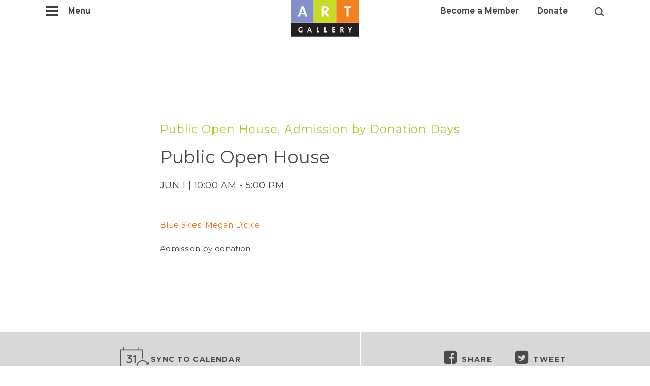

--- FILE ---
content_type: text/html; charset=UTF-8
request_url: https://aggv.ca/events/public-open-house/
body_size: 16328
content:
<!DOCTYPE html>
<html>
    <head>
        <title>Public Open House | Art Gallery of Greater Victoria</title>
        <meta charset="UTF-8">
        <meta name="viewport" content="width=device-width, initial-scale=1.0">
        <link rel="shortcut icon" type="image/x-icon" href="/wp-content/themes/art/favicon_0.ico">
        <meta name='robots' content='index, follow, max-image-preview:large, max-snippet:-1, max-video-preview:-1' />

            <script data-no-defer="1" data-ezscrex="false" data-cfasync="false" data-pagespeed-no-defer data-cookieconsent="ignore">
                var ctPublicFunctions = {"_ajax_nonce":"7a34fdddcc","_rest_nonce":"b3fa81e10a","_ajax_url":"\/wp-admin\/admin-ajax.php","_rest_url":"https:\/\/aggv.ca\/wp-json\/","data__cookies_type":"none","data__ajax_type":"admin_ajax","data__bot_detector_enabled":1,"data__frontend_data_log_enabled":1,"cookiePrefix":"","wprocket_detected":false,"host_url":"aggv.ca","text__ee_click_to_select":"Click to select the whole data","text__ee_original_email":"The complete one is","text__ee_got_it":"Got it","text__ee_blocked":"Blocked","text__ee_cannot_connect":"Cannot connect","text__ee_cannot_decode":"Can not decode email. Unknown reason","text__ee_email_decoder":"CleanTalk email decoder","text__ee_wait_for_decoding":"The magic is on the way!","text__ee_decoding_process":"Please wait a few seconds while we decode the contact data."}
            </script>
        
            <script data-no-defer="1" data-ezscrex="false" data-cfasync="false" data-pagespeed-no-defer data-cookieconsent="ignore">
                var ctPublic = {"_ajax_nonce":"7a34fdddcc","settings__forms__check_internal":0,"settings__forms__check_external":0,"settings__forms__force_protection":0,"settings__forms__search_test":1,"settings__forms__wc_add_to_cart":0,"settings__data__bot_detector_enabled":1,"settings__sfw__anti_crawler":0,"blog_home":"https:\/\/aggv.ca\/","pixel__setting":"3","pixel__enabled":false,"pixel__url":"https:\/\/moderate9-v4.cleantalk.org\/pixel\/2a1efedeead55afecf1bc4272cd58adb.gif","data__email_check_before_post":1,"data__email_check_exist_post":0,"data__cookies_type":"none","data__key_is_ok":false,"data__visible_fields_required":true,"wl_brandname":"Anti-Spam by CleanTalk","wl_brandname_short":"CleanTalk","ct_checkjs_key":1259225980,"emailEncoderPassKey":"82e9119fc8daafe3035bcc45df793bca","bot_detector_forms_excluded":"W10=","advancedCacheExists":false,"varnishCacheExists":false,"wc_ajax_add_to_cart":false}
            </script>
        
	<!-- This site is optimized with the Yoast SEO plugin v26.7 - https://yoast.com/wordpress/plugins/seo/ -->
	<link rel="canonical" href="https://aggv.ca/events/public-open-house/" />
	<meta property="og:locale" content="en_US" />
	<meta property="og:type" content="article" />
	<meta property="og:title" content="Public Open House - Art Gallery of Greater Victoria" />
	<meta property="og:description" content="Blue Skies: Megan Dickie Admission by donation" />
	<meta property="og:url" content="https://aggv.ca/events/public-open-house/" />
	<meta property="og:site_name" content="Art Gallery of Greater Victoria" />
	<meta property="article:modified_time" content="2019-05-27T16:15:11+00:00" />
	<meta name="twitter:card" content="summary_large_image" />
	<script type="application/ld+json" class="yoast-schema-graph">{"@context":"https://schema.org","@graph":[{"@type":"WebPage","@id":"https://aggv.ca/events/public-open-house/","url":"https://aggv.ca/events/public-open-house/","name":"Public Open House - Art Gallery of Greater Victoria","isPartOf":{"@id":"https://aggv.ca/#website"},"datePublished":"2019-04-25T17:41:06+00:00","dateModified":"2019-05-27T16:15:11+00:00","breadcrumb":{"@id":"https://aggv.ca/events/public-open-house/#breadcrumb"},"inLanguage":"en-US","potentialAction":[{"@type":"ReadAction","target":["https://aggv.ca/events/public-open-house/"]}]},{"@type":"BreadcrumbList","@id":"https://aggv.ca/events/public-open-house/#breadcrumb","itemListElement":[{"@type":"ListItem","position":1,"name":"Home","item":"https://aggv.ca/"},{"@type":"ListItem","position":2,"name":"Public Open House"}]},{"@type":"WebSite","@id":"https://aggv.ca/#website","url":"https://aggv.ca/","name":"Art Gallery of Greater Victoria","description":"Add art to your life.","potentialAction":[{"@type":"SearchAction","target":{"@type":"EntryPoint","urlTemplate":"https://aggv.ca/?s={search_term_string}"},"query-input":{"@type":"PropertyValueSpecification","valueRequired":true,"valueName":"search_term_string"}}],"inLanguage":"en-US"}]}</script>
	<!-- / Yoast SEO plugin. -->


<link rel='dns-prefetch' href='//fd.cleantalk.org' />
<link rel='dns-prefetch' href='//maps.google.com' />
<link rel='dns-prefetch' href='//fonts.googleapis.com' />
<link rel="alternate" title="oEmbed (JSON)" type="application/json+oembed" href="https://aggv.ca/wp-json/oembed/1.0/embed?url=https%3A%2F%2Faggv.ca%2Fevents%2Fpublic-open-house%2F" />
<link rel="alternate" title="oEmbed (XML)" type="text/xml+oembed" href="https://aggv.ca/wp-json/oembed/1.0/embed?url=https%3A%2F%2Faggv.ca%2Fevents%2Fpublic-open-house%2F&#038;format=xml" />
<style id='wp-img-auto-sizes-contain-inline-css' type='text/css'>
img:is([sizes=auto i],[sizes^="auto," i]){contain-intrinsic-size:3000px 1500px}
/*# sourceURL=wp-img-auto-sizes-contain-inline-css */
</style>
<link rel='stylesheet' id='sbi_styles-css' href='https://aggv.ca/wp-content/plugins/instagram-feed-pro/css/sbi-styles.min.css?ver=6.9.0' type='text/css' media='all' />
<style id='wp-emoji-styles-inline-css' type='text/css'>

	img.wp-smiley, img.emoji {
		display: inline !important;
		border: none !important;
		box-shadow: none !important;
		height: 1em !important;
		width: 1em !important;
		margin: 0 0.07em !important;
		vertical-align: -0.1em !important;
		background: none !important;
		padding: 0 !important;
	}
/*# sourceURL=wp-emoji-styles-inline-css */
</style>
<style id='wp-block-library-inline-css' type='text/css'>
:root{--wp-block-synced-color:#7a00df;--wp-block-synced-color--rgb:122,0,223;--wp-bound-block-color:var(--wp-block-synced-color);--wp-editor-canvas-background:#ddd;--wp-admin-theme-color:#007cba;--wp-admin-theme-color--rgb:0,124,186;--wp-admin-theme-color-darker-10:#006ba1;--wp-admin-theme-color-darker-10--rgb:0,107,160.5;--wp-admin-theme-color-darker-20:#005a87;--wp-admin-theme-color-darker-20--rgb:0,90,135;--wp-admin-border-width-focus:2px}@media (min-resolution:192dpi){:root{--wp-admin-border-width-focus:1.5px}}.wp-element-button{cursor:pointer}:root .has-very-light-gray-background-color{background-color:#eee}:root .has-very-dark-gray-background-color{background-color:#313131}:root .has-very-light-gray-color{color:#eee}:root .has-very-dark-gray-color{color:#313131}:root .has-vivid-green-cyan-to-vivid-cyan-blue-gradient-background{background:linear-gradient(135deg,#00d084,#0693e3)}:root .has-purple-crush-gradient-background{background:linear-gradient(135deg,#34e2e4,#4721fb 50%,#ab1dfe)}:root .has-hazy-dawn-gradient-background{background:linear-gradient(135deg,#faaca8,#dad0ec)}:root .has-subdued-olive-gradient-background{background:linear-gradient(135deg,#fafae1,#67a671)}:root .has-atomic-cream-gradient-background{background:linear-gradient(135deg,#fdd79a,#004a59)}:root .has-nightshade-gradient-background{background:linear-gradient(135deg,#330968,#31cdcf)}:root .has-midnight-gradient-background{background:linear-gradient(135deg,#020381,#2874fc)}:root{--wp--preset--font-size--normal:16px;--wp--preset--font-size--huge:42px}.has-regular-font-size{font-size:1em}.has-larger-font-size{font-size:2.625em}.has-normal-font-size{font-size:var(--wp--preset--font-size--normal)}.has-huge-font-size{font-size:var(--wp--preset--font-size--huge)}.has-text-align-center{text-align:center}.has-text-align-left{text-align:left}.has-text-align-right{text-align:right}.has-fit-text{white-space:nowrap!important}#end-resizable-editor-section{display:none}.aligncenter{clear:both}.items-justified-left{justify-content:flex-start}.items-justified-center{justify-content:center}.items-justified-right{justify-content:flex-end}.items-justified-space-between{justify-content:space-between}.screen-reader-text{border:0;clip-path:inset(50%);height:1px;margin:-1px;overflow:hidden;padding:0;position:absolute;width:1px;word-wrap:normal!important}.screen-reader-text:focus{background-color:#ddd;clip-path:none;color:#444;display:block;font-size:1em;height:auto;left:5px;line-height:normal;padding:15px 23px 14px;text-decoration:none;top:5px;width:auto;z-index:100000}html :where(.has-border-color){border-style:solid}html :where([style*=border-top-color]){border-top-style:solid}html :where([style*=border-right-color]){border-right-style:solid}html :where([style*=border-bottom-color]){border-bottom-style:solid}html :where([style*=border-left-color]){border-left-style:solid}html :where([style*=border-width]){border-style:solid}html :where([style*=border-top-width]){border-top-style:solid}html :where([style*=border-right-width]){border-right-style:solid}html :where([style*=border-bottom-width]){border-bottom-style:solid}html :where([style*=border-left-width]){border-left-style:solid}html :where(img[class*=wp-image-]){height:auto;max-width:100%}:where(figure){margin:0 0 1em}html :where(.is-position-sticky){--wp-admin--admin-bar--position-offset:var(--wp-admin--admin-bar--height,0px)}@media screen and (max-width:600px){html :where(.is-position-sticky){--wp-admin--admin-bar--position-offset:0px}}

/*# sourceURL=wp-block-library-inline-css */
</style><style id='global-styles-inline-css' type='text/css'>
:root{--wp--preset--aspect-ratio--square: 1;--wp--preset--aspect-ratio--4-3: 4/3;--wp--preset--aspect-ratio--3-4: 3/4;--wp--preset--aspect-ratio--3-2: 3/2;--wp--preset--aspect-ratio--2-3: 2/3;--wp--preset--aspect-ratio--16-9: 16/9;--wp--preset--aspect-ratio--9-16: 9/16;--wp--preset--color--black: #000000;--wp--preset--color--cyan-bluish-gray: #abb8c3;--wp--preset--color--white: #ffffff;--wp--preset--color--pale-pink: #f78da7;--wp--preset--color--vivid-red: #cf2e2e;--wp--preset--color--luminous-vivid-orange: #ff6900;--wp--preset--color--luminous-vivid-amber: #fcb900;--wp--preset--color--light-green-cyan: #7bdcb5;--wp--preset--color--vivid-green-cyan: #00d084;--wp--preset--color--pale-cyan-blue: #8ed1fc;--wp--preset--color--vivid-cyan-blue: #0693e3;--wp--preset--color--vivid-purple: #9b51e0;--wp--preset--gradient--vivid-cyan-blue-to-vivid-purple: linear-gradient(135deg,rgb(6,147,227) 0%,rgb(155,81,224) 100%);--wp--preset--gradient--light-green-cyan-to-vivid-green-cyan: linear-gradient(135deg,rgb(122,220,180) 0%,rgb(0,208,130) 100%);--wp--preset--gradient--luminous-vivid-amber-to-luminous-vivid-orange: linear-gradient(135deg,rgb(252,185,0) 0%,rgb(255,105,0) 100%);--wp--preset--gradient--luminous-vivid-orange-to-vivid-red: linear-gradient(135deg,rgb(255,105,0) 0%,rgb(207,46,46) 100%);--wp--preset--gradient--very-light-gray-to-cyan-bluish-gray: linear-gradient(135deg,rgb(238,238,238) 0%,rgb(169,184,195) 100%);--wp--preset--gradient--cool-to-warm-spectrum: linear-gradient(135deg,rgb(74,234,220) 0%,rgb(151,120,209) 20%,rgb(207,42,186) 40%,rgb(238,44,130) 60%,rgb(251,105,98) 80%,rgb(254,248,76) 100%);--wp--preset--gradient--blush-light-purple: linear-gradient(135deg,rgb(255,206,236) 0%,rgb(152,150,240) 100%);--wp--preset--gradient--blush-bordeaux: linear-gradient(135deg,rgb(254,205,165) 0%,rgb(254,45,45) 50%,rgb(107,0,62) 100%);--wp--preset--gradient--luminous-dusk: linear-gradient(135deg,rgb(255,203,112) 0%,rgb(199,81,192) 50%,rgb(65,88,208) 100%);--wp--preset--gradient--pale-ocean: linear-gradient(135deg,rgb(255,245,203) 0%,rgb(182,227,212) 50%,rgb(51,167,181) 100%);--wp--preset--gradient--electric-grass: linear-gradient(135deg,rgb(202,248,128) 0%,rgb(113,206,126) 100%);--wp--preset--gradient--midnight: linear-gradient(135deg,rgb(2,3,129) 0%,rgb(40,116,252) 100%);--wp--preset--font-size--small: 13px;--wp--preset--font-size--medium: 20px;--wp--preset--font-size--large: 36px;--wp--preset--font-size--x-large: 42px;--wp--preset--spacing--20: 0.44rem;--wp--preset--spacing--30: 0.67rem;--wp--preset--spacing--40: 1rem;--wp--preset--spacing--50: 1.5rem;--wp--preset--spacing--60: 2.25rem;--wp--preset--spacing--70: 3.38rem;--wp--preset--spacing--80: 5.06rem;--wp--preset--shadow--natural: 6px 6px 9px rgba(0, 0, 0, 0.2);--wp--preset--shadow--deep: 12px 12px 50px rgba(0, 0, 0, 0.4);--wp--preset--shadow--sharp: 6px 6px 0px rgba(0, 0, 0, 0.2);--wp--preset--shadow--outlined: 6px 6px 0px -3px rgb(255, 255, 255), 6px 6px rgb(0, 0, 0);--wp--preset--shadow--crisp: 6px 6px 0px rgb(0, 0, 0);}:where(.is-layout-flex){gap: 0.5em;}:where(.is-layout-grid){gap: 0.5em;}body .is-layout-flex{display: flex;}.is-layout-flex{flex-wrap: wrap;align-items: center;}.is-layout-flex > :is(*, div){margin: 0;}body .is-layout-grid{display: grid;}.is-layout-grid > :is(*, div){margin: 0;}:where(.wp-block-columns.is-layout-flex){gap: 2em;}:where(.wp-block-columns.is-layout-grid){gap: 2em;}:where(.wp-block-post-template.is-layout-flex){gap: 1.25em;}:where(.wp-block-post-template.is-layout-grid){gap: 1.25em;}.has-black-color{color: var(--wp--preset--color--black) !important;}.has-cyan-bluish-gray-color{color: var(--wp--preset--color--cyan-bluish-gray) !important;}.has-white-color{color: var(--wp--preset--color--white) !important;}.has-pale-pink-color{color: var(--wp--preset--color--pale-pink) !important;}.has-vivid-red-color{color: var(--wp--preset--color--vivid-red) !important;}.has-luminous-vivid-orange-color{color: var(--wp--preset--color--luminous-vivid-orange) !important;}.has-luminous-vivid-amber-color{color: var(--wp--preset--color--luminous-vivid-amber) !important;}.has-light-green-cyan-color{color: var(--wp--preset--color--light-green-cyan) !important;}.has-vivid-green-cyan-color{color: var(--wp--preset--color--vivid-green-cyan) !important;}.has-pale-cyan-blue-color{color: var(--wp--preset--color--pale-cyan-blue) !important;}.has-vivid-cyan-blue-color{color: var(--wp--preset--color--vivid-cyan-blue) !important;}.has-vivid-purple-color{color: var(--wp--preset--color--vivid-purple) !important;}.has-black-background-color{background-color: var(--wp--preset--color--black) !important;}.has-cyan-bluish-gray-background-color{background-color: var(--wp--preset--color--cyan-bluish-gray) !important;}.has-white-background-color{background-color: var(--wp--preset--color--white) !important;}.has-pale-pink-background-color{background-color: var(--wp--preset--color--pale-pink) !important;}.has-vivid-red-background-color{background-color: var(--wp--preset--color--vivid-red) !important;}.has-luminous-vivid-orange-background-color{background-color: var(--wp--preset--color--luminous-vivid-orange) !important;}.has-luminous-vivid-amber-background-color{background-color: var(--wp--preset--color--luminous-vivid-amber) !important;}.has-light-green-cyan-background-color{background-color: var(--wp--preset--color--light-green-cyan) !important;}.has-vivid-green-cyan-background-color{background-color: var(--wp--preset--color--vivid-green-cyan) !important;}.has-pale-cyan-blue-background-color{background-color: var(--wp--preset--color--pale-cyan-blue) !important;}.has-vivid-cyan-blue-background-color{background-color: var(--wp--preset--color--vivid-cyan-blue) !important;}.has-vivid-purple-background-color{background-color: var(--wp--preset--color--vivid-purple) !important;}.has-black-border-color{border-color: var(--wp--preset--color--black) !important;}.has-cyan-bluish-gray-border-color{border-color: var(--wp--preset--color--cyan-bluish-gray) !important;}.has-white-border-color{border-color: var(--wp--preset--color--white) !important;}.has-pale-pink-border-color{border-color: var(--wp--preset--color--pale-pink) !important;}.has-vivid-red-border-color{border-color: var(--wp--preset--color--vivid-red) !important;}.has-luminous-vivid-orange-border-color{border-color: var(--wp--preset--color--luminous-vivid-orange) !important;}.has-luminous-vivid-amber-border-color{border-color: var(--wp--preset--color--luminous-vivid-amber) !important;}.has-light-green-cyan-border-color{border-color: var(--wp--preset--color--light-green-cyan) !important;}.has-vivid-green-cyan-border-color{border-color: var(--wp--preset--color--vivid-green-cyan) !important;}.has-pale-cyan-blue-border-color{border-color: var(--wp--preset--color--pale-cyan-blue) !important;}.has-vivid-cyan-blue-border-color{border-color: var(--wp--preset--color--vivid-cyan-blue) !important;}.has-vivid-purple-border-color{border-color: var(--wp--preset--color--vivid-purple) !important;}.has-vivid-cyan-blue-to-vivid-purple-gradient-background{background: var(--wp--preset--gradient--vivid-cyan-blue-to-vivid-purple) !important;}.has-light-green-cyan-to-vivid-green-cyan-gradient-background{background: var(--wp--preset--gradient--light-green-cyan-to-vivid-green-cyan) !important;}.has-luminous-vivid-amber-to-luminous-vivid-orange-gradient-background{background: var(--wp--preset--gradient--luminous-vivid-amber-to-luminous-vivid-orange) !important;}.has-luminous-vivid-orange-to-vivid-red-gradient-background{background: var(--wp--preset--gradient--luminous-vivid-orange-to-vivid-red) !important;}.has-very-light-gray-to-cyan-bluish-gray-gradient-background{background: var(--wp--preset--gradient--very-light-gray-to-cyan-bluish-gray) !important;}.has-cool-to-warm-spectrum-gradient-background{background: var(--wp--preset--gradient--cool-to-warm-spectrum) !important;}.has-blush-light-purple-gradient-background{background: var(--wp--preset--gradient--blush-light-purple) !important;}.has-blush-bordeaux-gradient-background{background: var(--wp--preset--gradient--blush-bordeaux) !important;}.has-luminous-dusk-gradient-background{background: var(--wp--preset--gradient--luminous-dusk) !important;}.has-pale-ocean-gradient-background{background: var(--wp--preset--gradient--pale-ocean) !important;}.has-electric-grass-gradient-background{background: var(--wp--preset--gradient--electric-grass) !important;}.has-midnight-gradient-background{background: var(--wp--preset--gradient--midnight) !important;}.has-small-font-size{font-size: var(--wp--preset--font-size--small) !important;}.has-medium-font-size{font-size: var(--wp--preset--font-size--medium) !important;}.has-large-font-size{font-size: var(--wp--preset--font-size--large) !important;}.has-x-large-font-size{font-size: var(--wp--preset--font-size--x-large) !important;}
/*# sourceURL=global-styles-inline-css */
</style>

<style id='classic-theme-styles-inline-css' type='text/css'>
/*! This file is auto-generated */
.wp-block-button__link{color:#fff;background-color:#32373c;border-radius:9999px;box-shadow:none;text-decoration:none;padding:calc(.667em + 2px) calc(1.333em + 2px);font-size:1.125em}.wp-block-file__button{background:#32373c;color:#fff;text-decoration:none}
/*# sourceURL=/wp-includes/css/classic-themes.min.css */
</style>
<link rel='stylesheet' id='cleantalk-public-css-css' href='https://aggv.ca/wp-content/plugins/cleantalk-spam-protect/css/cleantalk-public.min.css?ver=6.70.1_1767057063' type='text/css' media='all' />
<link rel='stylesheet' id='cleantalk-email-decoder-css-css' href='https://aggv.ca/wp-content/plugins/cleantalk-spam-protect/css/cleantalk-email-decoder.min.css?ver=6.70.1_1767057063' type='text/css' media='all' />
<link rel='stylesheet' id='google-fonts-css' href='https://fonts.googleapis.com/css?family=Montserrat%3A200%2C300%2C400%2C700%2C800%7COpen+Sans%3A300%2C400%2C700&#038;ver=6.9' type='text/css' media='all' />
<link rel='stylesheet' id='theme-styles-css' href='https://aggv.ca/wp-content/themes/art/assets/css/styles.css?ver=1.5.15' type='text/css' media='all' />
<link rel='stylesheet' id='style-css' href='https://aggv.ca/wp-content/themes/art/assets/css/flickity.css?ver=1.5.15' type='text/css' media='' />
<link rel='stylesheet' id='style-fullcalendar-css' href='https://aggv.ca/wp-content/themes/art/assets/css/fullcalendar.css?ver=6.9' type='text/css' media='all' />
<link rel='stylesheet' id='style-slider-css' href='https://aggv.ca/wp-content/themes/art/assets/css/styles-live.css?ver=1.5.15' type='text/css' media='' />
<link rel='stylesheet' id='jqueryUI_CSS-css' href='https://aggv.ca/wp-content/themes/art/assets/css/jquery-ui.css?ver=1.5.15' type='text/css' media='' />
<link rel='stylesheet' id='animation-css' href='https://aggv.ca/wp-content/themes/art/assets/css/aos.css?ver=1.5.15' type='text/css' media='' />
<link rel='stylesheet' id='annual-appeal-css' href='https://aggv.ca/wp-content/themes/art/assets/css/annual-appeal.css?ver=1.5.15' type='text/css' media='' />
<link rel='stylesheet' id='slidebars-css' href='https://aggv.ca/wp-content/plugins/off-canvas-sidebars/slidebars/slidebars.css?ver=0.5.9' type='text/css' media='all' />
<link rel='stylesheet' id='off-canvas-sidebars-css' href='https://aggv.ca/wp-content/plugins/off-canvas-sidebars/css/off-canvas-sidebars.css?ver=0.5.9' type='text/css' media='all' />
<style id='off-canvas-sidebars-inline-css' type='text/css'>
#ocs-site {background-color:#ffffff;}.ocs-slidebar.ocs-main-navigation {background-color: #ffffff;}
/*# sourceURL=off-canvas-sidebars-inline-css */
</style>
<script type="text/javascript" src="https://aggv.ca/wp-includes/js/jquery/jquery.min.js?ver=3.7.1" id="jquery-core-js"></script>
<script type="text/javascript" src="https://aggv.ca/wp-includes/js/jquery/jquery-migrate.min.js?ver=3.4.1" id="jquery-migrate-js"></script>
<script type="text/javascript" src="https://aggv.ca/wp-content/plugins/cleantalk-spam-protect/js/apbct-public-bundle.min.js?ver=6.70.1_1767057063" id="apbct-public-bundle.min-js-js"></script>
<script type="text/javascript" src="https://fd.cleantalk.org/ct-bot-detector-wrapper.js?ver=6.70.1" id="ct_bot_detector-js" defer="defer" data-wp-strategy="defer"></script>
<link rel="https://api.w.org/" href="https://aggv.ca/wp-json/" /><link rel="alternate" title="JSON" type="application/json" href="https://aggv.ca/wp-json/wp/v2/tf_events/615286" /><link rel="EditURI" type="application/rsd+xml" title="RSD" href="https://aggv.ca/xmlrpc.php?rsd" />
<link rel='shortlink' href='https://aggv.ca/?p=615286' />
 <style> .ppw-ppf-input-container { background-color: !important; padding: px!important; border-radius: px!important; } .ppw-ppf-input-container div.ppw-ppf-headline { font-size: px!important; font-weight: !important; color: !important; } .ppw-ppf-input-container div.ppw-ppf-desc { font-size: px!important; font-weight: !important; color: !important; } .ppw-ppf-input-container label.ppw-pwd-label { font-size: px!important; font-weight: !important; color: !important; } div.ppwp-wrong-pw-error { font-size: px!important; font-weight: !important; color: #dc3232!important; background: !important; } .ppw-ppf-input-container input[type='submit'] { color: !important; background: !important; } .ppw-ppf-input-container input[type='submit']:hover { color: !important; background: !important; } .ppw-ppf-desc-below { font-size: px!important; font-weight: !important; color: !important; } </style>  <style> .ppw-form { background-color: !important; padding: px!important; border-radius: px!important; } .ppw-headline.ppw-pcp-pf-headline { font-size: px!important; font-weight: !important; color: !important; } .ppw-description.ppw-pcp-pf-desc { font-size: px!important; font-weight: !important; color: !important; } .ppw-pcp-pf-desc-above-btn { display: block; } .ppw-pcp-pf-desc-below-form { font-size: px!important; font-weight: !important; color: !important; } .ppw-input label.ppw-pcp-password-label { font-size: px!important; font-weight: !important; color: !important; } .ppw-form input[type='submit'] { color: !important; background: !important; } .ppw-form input[type='submit']:hover { color: !important; background: !important; } div.ppw-error.ppw-pcp-pf-error-msg { font-size: px!important; font-weight: !important; color: #dc3232!important; background: !important; } </style>         <script>window.twttr=(function (d,s,id){var js,fjs = d.getElementsByTagName(s)[0],t = window.twttr || {};if (d.getElementById(id))return t;js = d.createElement(s);js.id = id;js.src = "https://platform.twitter.com/widgets.js";fjs.parentNode.insertBefore(js, fjs);t._e = [];t.ready = function (f) {t._e.push(f);};return t;}(document, "script", "twitter-wjs"));</script>
        <style>.max-page-archive{width:100%;max-width:1300px;margin:auto;padding:180px 0 80px}.max-page-archive h1{text-align:center}@media (max-width:767px){.max-page-archive{padding-top:80px}.max-page-archive h1{padding-bottom:40px}}.max-page-archive .archive-row{padding-top:40px;display:table}@media (max-width:1330px){.max-page-archive .archive-row{padding:40px 30px 0}}@media (min-width:768px){.max-page-archive .archive-row{text-align:center;width:100%;padding-top:40px}}.max-page-archive .archive-row div{text-align:left;margin-bottom:50px}@media (min-width:768px){.max-page-archive .archive-row div{display:table-cell;width:29%;padding-right:20px;margin-bottom:0}.max-page-archive .archive-row div:nth-child(3n+3){padding-right:0;width:27.4%}}@media (max-width:499px){.max-page-archive .archive-row{padding-top:0}.max-page-archive .archive-row:nth-of-type(0){padding-top:40!important}}.plus-link{height:30px;width:30px;background:url(/wp-content/themes/art/assets/images/plus.svg);background-size:30px 30px;display:block;cursor:pointer;transition:all .3s ease-in-out}.plus-link:hover{background:url(/wp-content/themes/art/assets/images/plus-hover.svg);background-size:30px 30px;height:30px;width:30px}.media-room{padding-top:62px!important}.media-room .massey-col{position:relative}@media (max-width:767px){.media-room .massey-col{padding-bottom:50px}}.media-room .massey-col .rule{border-bottom:1px solid #979797;position:absolute;bottom:-30px;left:0;clear:both;width:90%!important;height:10px;margin-top:30px}.media-room .massey-col .pdf-download{background:#E6E5E5;padding:20px 40px;border-radius:30px;font-size:14px;color:#4A4A4A;transition:color .5s ease;margin-top:20px;display:inline-block;margin-bottom:20px}.media-intro,.partners{margin:0 auto;text-align:center}.media-room .massey-col .pdf-download.active,.media-room .massey-col .pdf-download:active,.media-room .massey-col .pdf-download:hover{color:#B3C92A}.media-room .massey-col .pdf-download:before{content:url(/wp-content/themes/art/assets/images/pdf-call.jpg);left:-12px;position:relative;top:2px}.media-intro{max-width:849px;padding:0 20px}.media-intro p{font-size:15px;color:#4A4A4A;letter-spacing:.31px;line-height:27px;padding-top:40px}.media-intro p a{color:#B3C92A;transition:color .7s ease}.media-intro p a.active,.media-intro p a:active,.media-intro p a:hover{color:#8390C7}.media-intro p:last-child{padding-top:12px}.post-type-archive-media .max-page-archive.massey .filters-massey{padding-bottom:0}.partners{max-width:650px}.partners-menu{position:relative;top:0;left:0;z-index:1;width:100%;margin-bottom:20px;-webkit-transition:all .2s ease-in-out;-moz-transition:all .2s ease-in-out;-o-transition:all .2s ease-in-out;-ms-transition:all .2s ease-in-out;transition:all .2s ease-in-out}.partners-menu .plus-link{margin:0 0 20px 20px}.partners-menu ul{visibility:hidden;opacity:0;max-height:0;transition:max-height .35s ease-out;overflow:hidden}@media (min-width:1351px){.partners-menu .plus-link{margin:0 0 20px;display:none}.partners-menu{position:fixed;top:678px;left:40px;max-width:200px;margin-bottom:0}.partners-menu ul{visibility:visible;opacity:1;max-height:500px}}.partners-menu ul li{border-bottom:1px solid #4A4A4A;padding:12px 0}.partners-menu ul li a{font-family:Montserrat,sans-serif;font-weight:700;font-size:11px;color:#4A4A4A;letter-spacing:.59px;transition:color .7s ease;text-transform:uppercase}.partners-menu ul li a.active,.partners-menu ul li a:active,.partners-menu ul li a:hover{color:#B3C92A}.partners-menu ul li:last-of-type{border-bottom:none}.partners-menu ul.part-active{visibility:visible;opacity:1;max-height:600px;transition:max-height .25s ease-in;text-align:center}@media (min-width:1024px){.partners-menu.f-nav-position{top:400px}}@media (min-width:768px){.partners-menu ul li{padding:8px 0}.partners-menu.fixedMenu{top:90px}}.partners-rows div{background:#fff;padding:120px 20px 50px;clear:left;text-align:center}.partners-rows div .no-logo{background:0 0;padding:30px 0;font-size:14px;color:#4A4A4A;letter-spacing:.29px;line-height:26px;text-transform:uppercase;max-width:850px;margin:0 auto}.partners-rows div .no-logo em{display:block;padding-top:30px}.partners-rows div .logos-container{max-width:850px;margin:0 auto;background:0 0;border-top:1px solid #BEBDBE;padding:50px 0}.partners-rows div .logos-container div.partners-logo{display:block;padding:0;margin-bottom:20px;background:0 0}.full-cta,.partners-rows .part-cat:nth-child(odd){background:#D8D8D8}@media (min-width:499px){.partners-rows div .logos-container div.partners-logo{display:inline-block;width:48%;margin-right:20px}}@media (min-width:768px) and (max-width:1023px){.partners-rows div .logos-container div.partners-logo{display:inline-block;width:31%;margin-right:20px}}@media (min-width:1024px){.partners-rows div .logos-container div.partners-logo{display:inline-block;width:22%;margin-right:20px;margin-bottom:40px}}.partners-rows div .logos-container div.partners-logo img{width:100%;height:auto}@media (min-width:499px){.partners-rows div .logos-container div.partners-logo:nth-child(2n){margin-right:0}}@media (min-width:768px){.partners-rows div .logos-container div.partners-logo:nth-child(2n){margin-right:20px}}@media (min-width:768px) and (max-width:1023px){.partners-rows div .logos-container div.partners-logo:nth-child(3n){margin-right:0}}@media (min-width:1024px){.partners-rows div .logos-container div.partners-logo:nth-child(3n){margin-right:20px}}@media (min-width:768px) and (max-width:1023px){.partners-rows div .logos-container div.partners-logo:last-child{margin-right:0}}.partners-rows div h3{font-size:18px;color:#4A4A4A;letter-spacing:.82px;font-weight:700;line-height:27px;text-transform:uppercase;padding-bottom:30px}.page-content .partner-intro{text-align:center;max-width:849px;margin:0 auto;padding:0 20px}.page-content .partner-intro p:first-of-type{padding-top:20px}@media (max-width:767px){.page-content .partner-intro p:first-of-type{padding-top:0}}.rec-partners{padding-top:40px;float:left}@media (max-width:1330px){.rec-partners{padding:40px 30px 0}}@media (min-width:768px){.rec-partners{text-align:center;width:100%;padding-top:40px}.rec-partners div{float:left;width:34%;padding-right:20px}}.rec-partners div{text-align:left;margin-bottom:50px}.rec-partners div h2{font-weight:400;padding:20px 0 17px;font-size:22px;font-size:1.375rem;line-height:20px;line-height:1.25rem}@media (min-width:1024px){.rec-partners div h2{font-size:22px;font-size:1.375rem;line-height:20px;line-height:1.25rem}}@media (max-width:499px){.rec-partners div h2{font-size:18px;font-size:1.125rem;line-height:17px;line-height:1.0625rem}}.full-cta p,.text-below p{color:#4A4A4A;letter-spacing:.31px;line-height:27px;margin-bottom:20px}@media (min-width:768px){.rec-partners div:nth-child(3n+3){padding-right:0;width:31.8%}}@media (max-width:1330px){.text-below{padding:40px 30px 0}}.text-below p{font-size:12px}@media (min-width:1024px){.studio{padding-top:60px}}.full-cta{padding:50px 20px 60px;clear:left;text-align:center}.full-cta h2{padding-bottom:30px}.full-cta p{font-size:15px}.white{background:#fff}#ie .aos-init{opacity:1;transform:translateY(0)}</style>
        <script>
        (function (i, s, o, g, r, a, m) {
            i["GoogleAnalyticsObject"] = r;
            i[r] = i[r] || function () {
                    (i[r].q = i[r].q || []).push(arguments)
            }, i[r].l = 1 * new Date();
            a = s.createElement(o), m = s.getElementsByTagName(o)[0];
            a.async = 1;
            a.src = g;
            m.parentNode.insertBefore(a, m)
    })(window, document, "script", "//www.google-analytics.com/analytics.js", "ga");
    ga("create", "UA-82202889-1", {"cookieDomain": "auto"});
    ga("send", "pageview");</script>
<link rel="preconnect" href="https://fonts.googleapis.com"><link rel="preconnect" href="https://fonts.gstatic.com" crossorigin><link href="https://fonts.googleapis.com/css2?family=Overpass:wght@400;700&display=swap" rel="stylesheet">    <script type="text/javascript">
                            var ajaxurl = 'https://aggv.ca/wp-admin/admin-ajax.php';
    </script>
    		<style type="text/css" id="wp-custom-css">
			.hero-intro .btn {
	background-color: #fff;
	border: 1px solid #fff;
}

.hero-intro .btn:hover {
	background-color: #000;
	color:#fff;
}

.dark-text p, .left-col.dark-text p, .left-col.dark-text h2, .left-col.dark-text h3, .left-col.dark-text h4, .left-col.dark-text h5 {
	color: #333 !important;
}

section.carousel-container aside.right-col.dark-text .main-carousel .flickity-page-dots .dot {
	background: #333;
}

section.two-column-row .circle-cta.full-sticker {
	padding: 0;
	background:none;
}

@media screen and (max-width: 1100px) {
	section.focus-main-image aside.content-main {
		position: relative;
		top:0;
	}
	section.focus-main-image {
		height:auto;
	}
}

@media screen and (max-width: 768px) {
	section.carousel-container {
		display: flex;
		flex-direction: column;
		margin-top:56px;
	}
	
	section.two-column-row .circle-cta.full-sticker img {
		width: 300px;
	}
	
	section.cam-hero .container-campaign aside.hero-intro .cam {
		position: relative;
		bottom: 0;
	}
}

#gf_34, #gform_wrapper_34 {
	width: 100% !important;
	margin-top: -32px;
	margin-left: 0;
}

#gform_wrapper_34 .gform_body {
	width: 100% !important;
}

#gform_wrapper_34 .gform_body input {
	padding: 16px;
}

.cover .form-outer #gform_wrapper_34 div {
	width: 100% !important;
	margin-left: 0;
	margin-top: 0;
}

.menu__link {
	font-family: 'Overpass', sans-serif;
}

.responsive-youtube
{overflow:hidden; padding-bottom:56.25%; position:relative;height:0;}


.responsive-youtube iframe
{left:0; top:0; height:100%; position:absolute;}

/* Remove the extra margin-top that comes from nesting "top-header-imgs" classed divs; this has been added to the theme in the repo, and should be removed from here when theme updates have been pushed. TB, 2023-11-24 */
.top-header-imgs > .top-header-imgs:first-child {
	margin-top: 0;
}

/* For the 2023-24 Annual Appeal, change the way that the banner image "scales"; note that these CSS changes could be scoped to body.page-id-614136 so as to only affect that one version of the pagel  this has been added to the theme in the repo, and should be removed from here when theme updates have been pushed. TB, 2023-11-24 */
@media screen and (min-width: 415px) {
	body.page-annual-appeal .top-header-imgs .full-width-img {
		background-size: contain !important;
		background-position-x: center !important;
	}
}

@media screen and (max-width: 1386px) {
	body.page-annual-appeal .top-header-imgs {
		height: auto;
	}
	body.page-annual-appeal .top-header-imgs .full-width-img {
		height: auto;
		padding-bottom: 36.5%; /* Depends on the aspect ratio of the banner image, in this case 2000x730 */
	}
}

@media screen and (max-device-width: 414px) and (orientation: portrait) {
	body.page-annual-appeal .top-header-imgs {
		height: 400px;
	}
	body.page-annual-appeal .top-header-imgs .full-width-img {
		height: 400px;
	}
}

/* For the Instagram image on the home page for mobile; this has been added to the theme in the repo, and should be removed from here when theme updates have been pushed. TB, 2023-11-24 */
@media screen and (max-device-width: 414px) and (orientation: portrait) {
	.hompage-block.instagram-block.instagram-block--mobile #sbi_images .sbi_item {
		width: 100% !important;
	}
}

/* For enabling the site search for mobile; this has been added to the theme in the repo, and should be removed from here when theme updates have been pushed. TB, 2023-11-24 */
@media screen and (max-width: 1023px) {
.search-con {
  display: initial;
}}
@media screen and (max-device-width: 414px) {
.search-con {

  .search-content {
    width: 70vw;
  }
}}

/* Search results nav; this has been added to the theme in the repo, and should be removed from here when theme updates have been pushed. TB, 2023-11-24 */
.navigation.pagination {

}
  .navigation.pagination > span.page-numbers + a.page-numbers,
  .navigation.pagination > a.page-numbers + a.page-numbers,
  .navigation.pagination > a.page-numbers + span.page-numbers {
    margin-left: 0.5rem;
  }

.bp__grid-item.hidden{
	display: none !important;
}

.ppw-ppf-field-container .ppw-pwd-label input {
	margin-left: 10px;
}
.ppw-ppf-field-container .ppw-pwd-label + input[type="submit"] {
	margin-left: -7px;
	padding-block: 1.175rem;
	vertical-align: top;
}

.bp__meeting__section.bp__meeting__lower:has(.bp__meeting__materials.is-hidden) {
	display: none;
}

.bp__grid:has(.bp__grid-item) + .noPosts {
	display: none;
}
.noPosts {
	opacity: 0.6;
	font-size: 90%;
}
.noPosts + h2 {
	margin-top: 3.75rem;
}
.bp__grid > p:first-child:last-child {
	margin-top: 3.75rem;
}
h2.bp__tab__secondary-title {
	margin-bottom: 2.25rem;
}

.uppercase {
	text-transform: uppercase;
}

#mobileTabSelectButton:hover img.icon--closed,
#mobileTabSelectButton:focus img.icon--closed,
#mobileTabSelectButton:active img.icon--closed {
	filter: invert(1) brightness(2);
}

/* Used for the 2024 Fall Camps visioning block, and the 2024 Annual Appeal block */
.homepage-block.visioning-block .visioning-block__cta {
	padding: 1.25rem 1.25rem;
}

/* Fix for Instagram image aspect ratio - 2025-01-06 and 2025-06-24, TB */
/* If you want to retain the typical 1:1 aspect ratio, do nothing */
#sbi_images .sbi_photo.sbi_imgLiquid_bgSize.sbi_imgLiquid_ready {
	/* No change needed */
}
/* Vs if you want to use the new 4:5 aspect ratio; note that these classes aren't being applied (at least not on the home page block), so these rules are no longer having an effect as of 2025-06-24 */
#sbi_images .sbi_photo.sbi_imgLiquid_bgSize.sbi_imgLiquid_ready {
  height: auto !important;
}
  #sbi_images .sbi_photo.sbi_imgLiquid_bgSize.sbi_imgLiquid_ready img {
	  display: block !important;
    aspect-ratio: 4 / 5;
  }

#sb_instagram .sbi_photo {
	height: auto !important;
}

.on-now,
.single-exhibition,
.exhibitions{
    .ex-start + .ex-end::before{
        content: "-";
        display: inline-block;
        padding: 0 5px 0 0;
    }
		</style>
		                <!-- Google tag (gtag.js) -->
        <script async src="https://www.googletagmanager.com/gtag/js?id=G-9P04MJTPR0"></script>
        <script>
          window.dataLayer = window.dataLayer || [];
          function gtag(){dataLayer.push(arguments);}
          gtag('js', new Date());

          gtag('config', 'G-9P04MJTPR0');
        </script>
		<!-- Meta Pixel Code -->
<script>
!function(f,b,e,v,n,t,s)
{if(f.fbq)return;n=f.fbq=function(){n.callMethod?
n.callMethod.apply(n,arguments):n.queue.push(arguments)};
if(!f._fbq)f._fbq=n;n.push=n;n.loaded=!0;n.version='2.0';
n.queue=[];t=b.createElement(e);t.async=!0;
t.src=v;s=b.getElementsByTagName(e)[0];
s.parentNode.insertBefore(t,s)}(window,document,'script',
'https://connect.facebook.net/en_US/fbevents.js');
 fbq('init', '1384796065724192'); 
fbq('track', 'PageView');
</script>
<noscript>
 <img height="1" width="1" 
src="https://www.facebook.com/tr?id=1384796065724192&ev=PageView
&noscript=1"/>
</noscript>
<!-- End Meta Pixel Code -->
    </head>
    <body id="" class="wp-singular tf_events-template-default single single-tf_events postid-615286 wp-theme-art tf_events-public-open-house">
        <div id="ocs-site" data-canvas="container" data-ocs-site_close="1" data-ocs-disable_over="0" data-ocs-hide_control_classes="" data-ocs-scroll_lock="1">        <!--  <div id="wptime-plugin-preloader"></div>-->
        <!-- <div class="nav-overlay"></div> -->
        <!--[if lt IE 10]>
            <div class="alert-warning">
                You are using an <strong>outdated</strong> browser. Please <a href="http://browsehappy.com/">upgrade your browser</a> to improve your experience on this website. 
            </div>
        <![endif]-->
        <div class="search-con">
        <div class="search-content">
                <h1>Start your search by typing</h1>

                <form role="search" method="get" id="searchform" action="https://aggv.ca/">
                        <input type="search" name="s" id="s" class="search" placeholder="Search" value=""/>

                </form>
        </div>
        <div class="search-close search-modal-toggle"><img src="/wp-content/themes/art/assets/images/cross.png"/></div>
</div>
        <header class="header">
            <button class="ocs-trigger ocs-toggle ocs-toggle-main-navigation button" href="#" rel="nofollow" alt="Toggle flyout menu.">Menu</button>            <a href="/"><img class="logo-main" src="/wp-content/themes/art/assets/images/main-logo.svg" width="144px" height="97px" border="0" /></a>
            <!-- <section class="hours show-loc"><p>GALLERY HOURS  <span class="highlight">12pm-5pm</span><span class="plus-header"></span></p></section> -->
            <section class="q-links">
                <a class="cta cta--membership" href="/support/membership/" target="">Become a Member</a>
                <a class="cta cta--donate" href="/support/donate/" target="">Donate</a>
                <!-- <a class="show-next" href="#">The NEXT Gallery</a> -->
            </section>
            <button class="search-trig search-modal-toggle" data-old-href="#" style="cursor: pointer;"><img class="icon-search" src="/wp-content/themes/art/assets/images/search-icon.jpg" width="20px" height="19px" border="0"></button>
        </header>
                    <div class="page-content no-image">        <h4 class="event-cat highlight">Public Open House, Admission by Donation Days</h4>

        

        <h2>Public Open House </h2>
        <span class="ex-date">Jun 1 |   10:00 am -   5:00 pm</span>
        <span class="ex-by"></span>
                    <p><a href="https://aggv.ca/exhibits/upcoming/megan-dickie/">Blue Skies: Megan Dickie</a></p>
<p>Admission by donation</p>
                                    </div>
        <div class="exh-lower-ctas">
                            <div><a href="/events-ical/615286/"><img class="mid" src="/wp-content/themes/art/assets/images/calendar.svg" width="63" height="50" alt="Calendar"/>Sync to Calendar</a></div>
            
            <div>
                <a class="iconNew-facebook-square dark" href="http://www.facebook.com/sharer.php?u=https://aggv.ca/events/public-open-house/"><span class="cta">Share</span></a>
                <a class="iconNew-twitter-square dark" href="https://twitter.com/share?"><span class="cta">Tweet</span></a>
            </div>

        </div>
        


        <div id="menuBackground" class="menu-background"></div>
        <footer>
                <div class="container">

                        <h3>SIGN UP BELOW AND BE THE FIRST TO KNOW ABOUT WHAT'S ON AT THE GALLERY.</h3>

                        <form action="//aggv.us1.list-manage.com/subscribe/post?u=358358bf69d628d86619a4947&amp;id=6c64fc1b00" method="post" id="mc-embedded-subscribe-form" name="mc-embedded-subscribe-form" class="validate" target="_blank" novalidate>
                                <input type="text" value="" name="MMERGE1" class="required" id="mce-MMERGE1" placeholder="First Name">

                                <input type="text" value="" name="MMERGE2" class="required" id="mce-MMERGE2" placeholder="Last Name">

                                <input type="email" value="" name="EMAIL" class="required email" id="mce-EMAIL" placeholder="Email Address">

                                <input type="submit" placeholder="Subscribe" value="Subscribe">
                        </form>
                        <div class="col-container">
                                <div class="col-4th"><p>&nbsp;</p>
<h4>Staff</h4>
<p>We would love to hear from you. Our staff and their extensions are listed below.</p>
                                        <a href="https://aggv.ca/about/staff/">Learn More</a>
                                </div>
                                <div class="col-4th"><p>&nbsp;</p>
<h4>Rent the gallery</h4>
<p>Treat your guests to an experience steeped in art &amp; culture!</p>
                                        <a href="https://aggv.ca/rent-the-gallery/">Learn More</a>
                                </div>
                                <div class="col-4th"><p>&nbsp;</p>
<h4>Become a volunteer</h4>
<p>If you are keen on learning and love art, we would be eager to hear from you!</p>
                                        <a href="https://aggv.ca/support/volunteering/">Learn More</a>
                                </div>
                                <div class="col-4th"><p>&nbsp;</p>
<h4>Visit Us</h4>
<p>1040 Moss Street<br />
Victoria, British Columbia<br />
Phone <span class="highlight">250.384.4171</span></p>
<p>&nbsp;</p>
<p><strong><a href="https://aggv.ca/privacy-policy/">PRIVACY POLICY</a></strong></p>
                                        <a href="https://aggv.ca/contact-us-2/">CONTACT US</a>

                                        <ul class="social">
                                                <li><a class="iconNew-instagram" href="http://instagram.com/artgalleryvic"></a></li>
                                                <li> <a class="iconNew-facebook-square" href="http://www.facebook.com/artgalleryvictoria"></a></li>
                                                <li> <a class="iconNew-twitter-square" href="https://twitter.com/artgalleryvic"></a></li>
                                                <li><a class="iconNew-linkedin-square" href="https://ca.linkedin.com/company/art-gallery-of-greater-victoria"></a></li>
                                        </ul>
                                </div>
                        </div>
                        <div class="lower">
                            <p>Copyright 2026 Art Gallery of Greater Victoria. All Rights Reserved  |  Website by <a href="http://www.trapeze.ca/">Trapeze</a></p>
                        </div>
                </div>
        </footer>
        <script src="/wp-content/themes/art/assets/scripts/annual-appeal.js" type="text/javascript"></script>
        <!-- <link rel='stylesheet' id='gforms_reset_css-css'  href='/wp-content/plugins/gravityforms/css/formreset.min.css?ver=2.2.5' type='text/css' media='all' />
        <link rel='stylesheet' id='gforms_formsmain_css-css'  href='/wp-content/plugins/gravityforms/css/formsmain.min.css?ver=2.2.5' type='text/css' media='all' />
        <link rel='stylesheet' id='gforms_ready_class_css-css'  href='/wp-content/plugins/gravityforms/css/readyclass.min.css?ver=2.2.5' type='text/css' media='all' />
        <link rel='stylesheet' id='gforms_browsers_css-css'  href='/wp-content/plugins/gravityforms/css/browsers.min.css?ver=2.2.5' type='text/css' media='all' />
        <script type='text/javascript' src='https://aggv.ca/wp-content/plugins/gravityforms/js/jquery.json.min.js?ver=2.2.5'></script> -->
</div><div id="ocs-main-navigation" class="ocs-slidebar ocs-main-navigation ocs-size-default ocs-location-left ocs-style-overlay" data-off-canvas="ocs-main-navigation left overlay" data-ocs-sidebar-id="main-navigation"><div id="off-canvas-control-3" class="widget off_canvas_control"><div class="off-canvas-control-wrapper"><div class="off-canvas-triggers"><button class="ocs-trigger ocs-toggle ocs-toggle-main-navigation button"></button></div></div></div><div id="menuWrapper" class="menu__wrapper"><ul data-menu="main" class="menu__level menu__level--top"><li class="menu__item menu__item--0 menu__item--parent"><div class="menu__link" data-submenu-id="622145" href="#0">Visit</div></li><li class="menu__item menu__item--1 menu__item--parent"><div class="menu__link" data-submenu-id="622153" href="#0">Exhibitions</div></li><li class="menu__item menu__item--2 menu__item--parent"><div class="menu__link" data-submenu-id="622147" href="/calendar-events">Events</div></li><li class="menu__item menu__item--3 menu__item--parent"><div class="menu__link" data-submenu-id="622166" href="#0">Support</div></li><li class="menu__item menu__item--4 menu__item--parent"><div class="menu__link" data-submenu-id="633155" href="#">Learn + Create</div></li><li class="menu__item menu__item--5 menu__item--parent"><div class="menu__link" data-submenu-id="622151" href="#0">Shop</div></li><li class="menu__item menu__item--6 menu__item--parent"><div class="menu__link" data-submenu-id="622159" href="#0">Collection</div></li><li class="menu__item menu__item--7 menu__item--parent"><div class="menu__link" data-submenu-id="622192" href="#0">About</div></li><li class="menu__item menu__item--8"><a class="menu__link" href="https://aggv.ca/future-of-the-gallery/">The Future of the Gallery</a></li><li class="menu__item menu__item--9"><a class="menu__link" href="https://aggv.ca/wp-content/uploads/2025/01/AGGV_Ext_Strat_Plan_8.5in_11in_web_Dec11.pdf">Strategic Plan</a></li><li class="menu__item menu__item--10"><a class="menu__link" href="https://aggv.ca/annual-appeal/">Annual Appeal</a></li><li class="menu__item menu__item--11 menu__button"><a class="menu__link" href="/support/membership/">Become a Member</a></li><li class="menu__item menu__item--12 menu__button"><a class="menu__link" href="/support-donate/">Donate</a></li><li class="menu__item menu__item--13"><a class="menu__link" href="https://emagazine.aggv.ca">AGGV Magazine</a></li><li class="menu__item menu__item--14"><a class="menu__link" href="/about/careers/">Careers</a></li><li class="menu__item menu__item--15"><a class="menu__link" href="/subscribe/">Subscribe</a></li><li class="menu__item menu__item--16"><a class="menu__link" href="/contact-us/">Contact Us</a></li></ul><ul data-menu-id="622145" class="sub-menu menu__level menu__level--secondary"><li class="menu__item menu__item--back sub-menu__item"><div class="menu__link menu__link--back" href="#0">< Back</div></li><li class="menu__item sub-menu__item has--622145-as-parent menu__item--group-title"><h3 class="menu__link" data-submenu-id="622146" >PLAN YOUR VISIT</h3></li><li class="menu__item sub-menu__item has--622145-as-parent"><a class="menu__link" href="/about/visit/">Hours + Location + Admissions</a></li><li class="menu__item sub-menu__item has--622145-as-parent"><a class="menu__link" href="/accessibility">Accessibility</a></li><li class="menu__item sub-menu__item has--622145-as-parent"><a class="menu__link" href="/learn/tours/">Tours</a></li></ul><ul data-menu-id="622153" class="sub-menu menu__level menu__level--secondary"><li class="menu__item menu__item--back sub-menu__item"><div class="menu__link menu__link--back" href="#0">< Back</div></li><li class="menu__item sub-menu__item has--622153-as-parent menu__item--group-title"><h3 class="menu__link" data-submenu-id="622154" >EXHIBITIONS</h3></li><li class="menu__item sub-menu__item has--622153-as-parent"><a class="menu__link" href="/exhibits/current/">Current Exhibitions</a></li><li class="menu__item sub-menu__item has--622153-as-parent"><a class="menu__link" href="/exhibits/upcoming/">Upcoming Exhibitions</a></li><li class="menu__item sub-menu__item has--622153-as-parent"><a class="menu__link" href="/exhibits/archive/">Archived Exhibitions</a></li><li class="menu__item sub-menu__item has--622153-as-parent menu__item--group-title"><h3 class="menu__link" data-submenu-id="634850" >RESOURCES</h3></li><li class="menu__item sub-menu__item has--622153-as-parent"><a class="menu__link" href="https://aggv.ca/gvpl-reading-list/">GVPL Reading List</a></li></ul><ul data-menu-id="622147" class="sub-menu menu__level menu__level--secondary"><li class="menu__item menu__item--back sub-menu__item"><div class="menu__link menu__link--back" href="#0">< Back</div></li><li class="menu__item sub-menu__item has--622147-as-parent menu__item--group-title"><h3 class="menu__link" data-submenu-id="633509" >EVENTS</h3></li><li class="menu__item sub-menu__item has--622147-as-parent"><a class="menu__link" href="https://aggv.ca/calendar-events/">Event Calendar</a></li><li class="menu__item sub-menu__item has--622147-as-parent"><a class="menu__link" href="https://aggv.ca/sunday-art-lecture-series-2026/">Sunday Art Lecture Series</a></li><li class="menu__item sub-menu__item has--622147-as-parent menu__item--group-title"><h3 class="menu__link" data-submenu-id="633510" >VENUE RENTALS</h3></li><li class="menu__item sub-menu__item has--622147-as-parent"><a class="menu__link" href="https://aggv.ca/rent-the-gallery/">Rent the Gallery</a></li></ul><ul data-menu-id="622166" class="sub-menu menu__level menu__level--secondary"><li class="menu__item menu__item--back sub-menu__item"><div class="menu__link menu__link--back" href="#0">< Back</div></li><li class="menu__item sub-menu__item has--622166-as-parent menu__item--group-title"><h3 class="menu__link" data-submenu-id="622167" >MEMBERSHIP</h3></li><li class="menu__item sub-menu__item has--622166-as-parent"><a class="menu__link" href="/support/membership/">Become a Member</a></li><li class="menu__item sub-menu__item has--622166-as-parent"><a class="menu__link" href="https://aggv.ca/give-the-gift-of-membership/">Gift of Membership</a></li><li class="menu__item sub-menu__item has--622166-as-parent menu__item--group-title"><h3 class="menu__link" data-submenu-id="622169" >SUPPORT</h3></li><li class="menu__item sub-menu__item has--622166-as-parent"><a class="menu__link" href="/support/donate/">Donate to AGGV</a></li><li class="menu__item sub-menu__item has--622166-as-parent"><a class="menu__link" href="/donation-of-artwork/">Donation of Artwork</a></li><li class="menu__item sub-menu__item has--622166-as-parent menu__item--group-title"><h3 class="menu__link" data-submenu-id="622173" >PARTICIPATE + ENGAGE</h3></li><li class="menu__item sub-menu__item has--622166-as-parent"><a class="menu__link" href="/support/the-gallery-associates/">The Gallery Associates</a></li><li class="menu__item sub-menu__item has--622166-as-parent"><a class="menu__link" href="/support/volunteering/">Volunteer</a></li><li class="menu__item sub-menu__item has--622166-as-parent menu__item--group-title"><h3 class="menu__link" data-submenu-id="622176" >SPONSORSHIP</h3></li><li class="menu__item sub-menu__item has--622166-as-parent"><a class="menu__link" href="/support/sponsorship/">Become a Sponsor</a></li><li class="menu__item sub-menu__item has--622166-as-parent"><a class="menu__link" href="/our-sponsors/">Meet our Sponsors</a></li></ul><ul data-menu-id="633155" class="sub-menu menu__level menu__level--secondary"><li class="menu__item menu__item--back sub-menu__item"><div class="menu__link menu__link--back" href="#0">< Back</div></li><li class="menu__item sub-menu__item has--633155-as-parent menu__item--group-title"><h3 class="menu__link" data-submenu-id="631422" >STUDENTS & EDUCATORS</h3></li><li class="menu__item sub-menu__item has--633155-as-parent"><a class="menu__link" href="https://aggv.ca/learn/bipoc-teen-art-residency/">BIPOC Teen Art Residency</a></li><li class="menu__item sub-menu__item has--633155-as-parent"><a class="menu__link" href="https://aggv.ca/soundtrack/">Soundtrack</a></li><li class="menu__item sub-menu__item has--633155-as-parent"><a class="menu__link" href="https://aggv.ca/school-programs/">School Programs</a></li><li class="menu__item sub-menu__item has--633155-as-parent menu__item--group-title"><h3 class="menu__link" data-submenu-id="622180" >EVERYONE</h3></li><li class="menu__item sub-menu__item has--633155-as-parent"><a class="menu__link" href="https://aggv.ca/learn/aggv-studio/">Classes & Camps</a></li><li class="menu__item sub-menu__item has--633155-as-parent"><a class="menu__link" href="/family-sundays/">Family Sundays</a></li><li class="menu__item sub-menu__item has--633155-as-parent"><a class="menu__link" href="https://aggv.ca/sunday-art-lecture-series-2026/">Sunday Art Lecture Series</a></li><li class="menu__item sub-menu__item has--633155-as-parent"><a class="menu__link" href="/curatorial-projects">Projects</a></li></ul><ul data-menu-id="622151" class="sub-menu menu__level menu__level--secondary"><li class="menu__item menu__item--back sub-menu__item"><div class="menu__link menu__link--back" href="#0">< Back</div></li><li class="menu__item sub-menu__item has--622151-as-parent"><a class="menu__link" href="/about/gallery-shop/">Gallery Shop</a></li><li class="menu__item sub-menu__item has--622151-as-parent"><a class="menu__link" href="/art-rental-sales/art-rental-sales/">Art Rental + Sales</a></li></ul><ul data-menu-id="622159" class="sub-menu menu__level menu__level--secondary"><li class="menu__item menu__item--back sub-menu__item"><div class="menu__link menu__link--back" href="#0">< Back</div></li><li class="menu__item sub-menu__item has--622159-as-parent"><a class="menu__link" href="/emuseum/collections">Search</a></li><li class="menu__item sub-menu__item has--622159-as-parent"><a class="menu__link" href="/image-licensing/">Image Licensing</a></li></ul><ul data-menu-id="622192" class="sub-menu menu__level menu__level--secondary"><li class="menu__item menu__item--back sub-menu__item"><div class="menu__link menu__link--back" href="#0">< Back</div></li><li class="menu__item sub-menu__item has--622192-as-parent menu__item--group-title"><h3 class="menu__link" data-submenu-id="622193" >ABOUT AGGV</h3></li><li class="menu__item sub-menu__item has--622192-as-parent"><a class="menu__link" href="/about/history/">History</a></li><li class="menu__item sub-menu__item has--622192-as-parent"><a class="menu__link" href="https://aggv.ca/about/welcome/">Who We Are</a></li><li class="menu__item sub-menu__item has--622192-as-parent"><a class="menu__link" href="/about/board/">Board + Foundation</a></li><li class="menu__item sub-menu__item has--622192-as-parent"><a class="menu__link" href="/about/staff/">Staff</a></li><li class="menu__item sub-menu__item has--622192-as-parent"><a class="menu__link" href="/media-room/">Media Room</a></li><li class="menu__item sub-menu__item has--622192-as-parent"><a class="menu__link" href="/contact-us/">Contact Us</a></li><li class="menu__item sub-menu__item has--622192-as-parent menu__item--group-title"><h3 class="menu__link" data-submenu-id="622200" >CAREERS</h3></li><li class="menu__item sub-menu__item has--622192-as-parent"><a class="menu__link" href="/about/careers/">Current Openings</a></li></ul><div class="social-icons">
    <div class="social-icons__inner">
                    <div class="social-icons__platform">
                <a href="https://twitter.com/artgalleryvic"
                    class="social-icons__link"
                    target="_blank"
                    rel="noopener"
                    title="Check out @artgalleryvic on Twitter, opens in a new tab."
                >
                    <img class="social-icons__icon" src="https://aggv.ca/wp-content/uploads/2022/01/icon-twitter.png" rel="presentation">
                </a>
            </div>
                    <div class="social-icons__platform">
                <a href="https://www.facebook.com/artgalleryvictoria/"
                    class="social-icons__link"
                    target="_blank"
                    rel="noopener"
                    title="Check out artgalleryvictoria on Facebook, opens in a new tab."
                >
                    <img class="social-icons__icon" src="https://aggv.ca/wp-content/uploads/2022/01/icon-facebook.png" rel="presentation">
                </a>
            </div>
                    <div class="social-icons__platform">
                <a href="https://ca.linkedin.com/company/art-gallery-of-greater-victoria"
                    class="social-icons__link"
                    target="_blank"
                    rel="noopener"
                    title="Check out Art Gallery of Greater Victoria on LinkedIn, opens in a new tab."
                >
                    <img class="social-icons__icon" src="https://aggv.ca/wp-content/uploads/2022/01/icon-linkedin.png" rel="presentation">
                </a>
            </div>
                    <div class="social-icons__platform">
                <a href="https://www.instagram.com/artgalleryvic"
                    class="social-icons__link"
                    target="_blank"
                    rel="noopener"
                    title="Check out @artgalleryvic on Instagram, opens in a new tab."
                >
                    <img class="social-icons__icon" src="https://aggv.ca/wp-content/uploads/2022/01/icon-instagram.png" rel="presentation">
                </a>
            </div>
                    <div class="social-icons__platform">
                <a href="https://www.youtube.com/channel/UCPM5kueWFZ_PHWLveCqQ9Pg"
                    class="social-icons__link"
                    target="_blank"
                    rel="noopener"
                    title="Check out Art Gallery of Greater Victoria on YouTube, opens in a new tab."
                >
                    <img class="social-icons__icon" src="https://aggv.ca/wp-content/uploads/2022/01/icon-youtube.png" rel="presentation">
                </a>
            </div>
            </div>
</div></div></div><img alt="Cleantalk Pixel" title="Cleantalk Pixel" id="apbct_pixel" style="display: none;" src="https://moderate9-v4.cleantalk.org/pixel/2a1efedeead55afecf1bc4272cd58adb.gif"><script type="speculationrules">
{"prefetch":[{"source":"document","where":{"and":[{"href_matches":"/*"},{"not":{"href_matches":["/wp-*.php","/wp-admin/*","/wp-content/uploads/*","/wp-content/*","/wp-content/plugins/*","/wp-content/themes/art/*","/*\\?(.+)"]}},{"not":{"selector_matches":"a[rel~=\"nofollow\"]"}},{"not":{"selector_matches":".no-prefetch, .no-prefetch a"}}]},"eagerness":"conservative"}]}
</script>
<!-- Custom Feeds for Instagram JS -->
<script type="text/javascript">
var sbiajaxurl = "https://aggv.ca/wp-admin/admin-ajax.php";

</script>
<script type="text/javascript" src="https://aggv.ca/wp-content/themes/art/assets/scripts/trapeze-scripts.min.js?ver=1.5.15" id="trapeze-scripts-js"></script>
<script type="text/javascript" src="https://aggv.ca/wp-content/themes/art/assets/scripts/theme-rework.js?ver=1.5.15" id="homepage-js"></script>
<script type="text/javascript" src="https://maps.google.com/maps/api/js?sensor=false&amp;libraries=geometry&amp;v=3.22&amp;key=AIzaSyAWQacYJkrNjqcJ2Up1wuithbjXx2pFzhE&amp;ver=6.9" id="google-maps-scripts-js"></script>
<script type="text/javascript" src="https://aggv.ca/wp-content/plugins/off-canvas-sidebars/slidebars/slidebars.js?ver=0.5.9" id="slidebars-js"></script>
<script type="text/javascript" id="off-canvas-sidebars-js-extra">
/* <![CDATA[ */
var ocsOffCanvasSidebars = {"late_init":"","site_close":"1","link_close":"","disable_over":"0","hide_control_classes":"","scroll_lock":"1","legacy_css":"","css_prefix":"ocs","sidebars":{"main-navigation":{"enable":1,"label":"Main Navigation","content":"sidebar","location":"left","style":"overlay","size":"default","size_input":"","size_input_type":"%","animation_speed":"","padding":"","background_color":"#ffffff","background_color_type":"color","overwrite_global_settings":0,"site_close":1,"link_close":0,"disable_over":"","hide_control_classes":0,"scroll_lock":1}},"_debug":""};
//# sourceURL=off-canvas-sidebars-js-extra
/* ]]> */
</script>
<script type="text/javascript" src="https://aggv.ca/wp-content/plugins/off-canvas-sidebars/js/off-canvas-sidebars.js?ver=0.5.9" id="off-canvas-sidebars-js"></script>
<script id="wp-emoji-settings" type="application/json">
{"baseUrl":"https://s.w.org/images/core/emoji/17.0.2/72x72/","ext":".png","svgUrl":"https://s.w.org/images/core/emoji/17.0.2/svg/","svgExt":".svg","source":{"concatemoji":"https://aggv.ca/wp-includes/js/wp-emoji-release.min.js?ver=6.9"}}
</script>
<script type="module">
/* <![CDATA[ */
/*! This file is auto-generated */
const a=JSON.parse(document.getElementById("wp-emoji-settings").textContent),o=(window._wpemojiSettings=a,"wpEmojiSettingsSupports"),s=["flag","emoji"];function i(e){try{var t={supportTests:e,timestamp:(new Date).valueOf()};sessionStorage.setItem(o,JSON.stringify(t))}catch(e){}}function c(e,t,n){e.clearRect(0,0,e.canvas.width,e.canvas.height),e.fillText(t,0,0);t=new Uint32Array(e.getImageData(0,0,e.canvas.width,e.canvas.height).data);e.clearRect(0,0,e.canvas.width,e.canvas.height),e.fillText(n,0,0);const a=new Uint32Array(e.getImageData(0,0,e.canvas.width,e.canvas.height).data);return t.every((e,t)=>e===a[t])}function p(e,t){e.clearRect(0,0,e.canvas.width,e.canvas.height),e.fillText(t,0,0);var n=e.getImageData(16,16,1,1);for(let e=0;e<n.data.length;e++)if(0!==n.data[e])return!1;return!0}function u(e,t,n,a){switch(t){case"flag":return n(e,"\ud83c\udff3\ufe0f\u200d\u26a7\ufe0f","\ud83c\udff3\ufe0f\u200b\u26a7\ufe0f")?!1:!n(e,"\ud83c\udde8\ud83c\uddf6","\ud83c\udde8\u200b\ud83c\uddf6")&&!n(e,"\ud83c\udff4\udb40\udc67\udb40\udc62\udb40\udc65\udb40\udc6e\udb40\udc67\udb40\udc7f","\ud83c\udff4\u200b\udb40\udc67\u200b\udb40\udc62\u200b\udb40\udc65\u200b\udb40\udc6e\u200b\udb40\udc67\u200b\udb40\udc7f");case"emoji":return!a(e,"\ud83e\u1fac8")}return!1}function f(e,t,n,a){let r;const o=(r="undefined"!=typeof WorkerGlobalScope&&self instanceof WorkerGlobalScope?new OffscreenCanvas(300,150):document.createElement("canvas")).getContext("2d",{willReadFrequently:!0}),s=(o.textBaseline="top",o.font="600 32px Arial",{});return e.forEach(e=>{s[e]=t(o,e,n,a)}),s}function r(e){var t=document.createElement("script");t.src=e,t.defer=!0,document.head.appendChild(t)}a.supports={everything:!0,everythingExceptFlag:!0},new Promise(t=>{let n=function(){try{var e=JSON.parse(sessionStorage.getItem(o));if("object"==typeof e&&"number"==typeof e.timestamp&&(new Date).valueOf()<e.timestamp+604800&&"object"==typeof e.supportTests)return e.supportTests}catch(e){}return null}();if(!n){if("undefined"!=typeof Worker&&"undefined"!=typeof OffscreenCanvas&&"undefined"!=typeof URL&&URL.createObjectURL&&"undefined"!=typeof Blob)try{var e="postMessage("+f.toString()+"("+[JSON.stringify(s),u.toString(),c.toString(),p.toString()].join(",")+"));",a=new Blob([e],{type:"text/javascript"});const r=new Worker(URL.createObjectURL(a),{name:"wpTestEmojiSupports"});return void(r.onmessage=e=>{i(n=e.data),r.terminate(),t(n)})}catch(e){}i(n=f(s,u,c,p))}t(n)}).then(e=>{for(const n in e)a.supports[n]=e[n],a.supports.everything=a.supports.everything&&a.supports[n],"flag"!==n&&(a.supports.everythingExceptFlag=a.supports.everythingExceptFlag&&a.supports[n]);var t;a.supports.everythingExceptFlag=a.supports.everythingExceptFlag&&!a.supports.flag,a.supports.everything||((t=a.source||{}).concatemoji?r(t.concatemoji):t.wpemoji&&t.twemoji&&(r(t.twemoji),r(t.wpemoji)))});
//# sourceURL=https://aggv.ca/wp-includes/js/wp-emoji-loader.min.js
/* ]]> */
</script>
<script>AOS.init();</script>
        <script>
          jQuery( document ).ready(function() {
    function GetURLParameter(sParam)
    {
        var sPageURL = window.location.search.substring(1);
        var sURLVariables = sPageURL.split('&');
        for (var i = 0; i < sURLVariables.length; i++)
        {
            var sParameterName = sURLVariables[i].split('=');
            if (sParameterName[0] == sParam){
                return sParameterName[1];
            }
        }
    }
    var year = GetURLParameter('y');
    var month = GetURLParameter('month');
     
    if(year > 0) {
            var trapdate = new Date(year, month-1);
            $('#calendar').fullCalendar( 'gotoDate', trapdate);
            $('#bm_calendar').fullCalendar( 'gotoDate', trapdate);
    }
   
});
          </script>
    </body>
</html>

--- FILE ---
content_type: text/css
request_url: https://aggv.ca/wp-content/themes/art/assets/css/annual-appeal.css?ver=1.5.15
body_size: 743
content:
/* ANNUAL APPEAL */

.page-content {
    position: relative;
}

@media (min-width: 1330px) {

    aside.donate {
        position: absolute;
        top: 65px;
        left: -300px;
        width: 250px;
    }

    .fixed {
        position: fixed !important;
        top: 150px !important;
    }

    .sticky {
        position: sticky !important;
        position: -webkit-sticky !important;
        position: -moz-sticky !important;
        position: -ms-sticky !important;
        position: -o-sticky !important;
        top: 150px !important;
        margin-bottom: 65px;
    }

}

@media (max-width: 1330px) {

    aside.donate .donate-by a span br {
        display: none;
    }

    aside.donate {
        max-width: 650px;
        margin: 0 auto;
        padding-bottom: 65px;
    }

}

.button:hover {
    color: #ffffff !important;
}

aside.donate .donate-by a {
    display: table !important;
    width: 100%;
    padding: 20px 0px;
    border-top: 1px solid #979797;
    position: relative;
}

aside.donate .donate-by a:first-of-type {
    border-top: none
}

aside.donate .donate-by a:last-of-type {
    border-bottom: 1px solid #979797;
}

aside.donate .donate-by a:after {
    content: "";
    display: block;
    background: url(/wp-content/themes/art/assets/images/arrow-right.svg);
    background-repeat: no-repeat;
    background-position: center right;
    background-size: contain;
    width: 20px;
    height: 20px;
    position: absolute;
    right: 0px;
    top: 38%;
}

aside.donate .donate-by a span {
    display: table-cell;
    vertical-align: middle;
    font-family: 'Montserrat-Bold', sans-serif;
    font-size: 13px;
    color: #4A4A4A;
    letter-spacing: 1.16px;
    line-height: 21px;
    text-transform: uppercase;
    width: 100%;
    padding-left: 24px;
}

aside.donate .donate-by a .donate-icon {
    padding-right: 32px;
    background-repeat: no-repeat;
    background-position: left center;
    background-size: contain;
}

.mail {
    background: url(/wp-content/themes/art/assets/images/donate-mail.svg);
    width: 35px;
    height: 40px;
}

.online {
    background: url(/wp-content/themes/art/assets/images/donate-online.svg);
    width: 35px;
    height: 50px;
}

.person {
    background: url(/wp-content/themes/art/assets/images/donate-person.svg);
    width: 23px;
    height: 43px;
}

.security {
    background: url(/wp-content/themes/art/assets/images/donate-securities.svg);
    width: 35px;
    height: 40px;
}